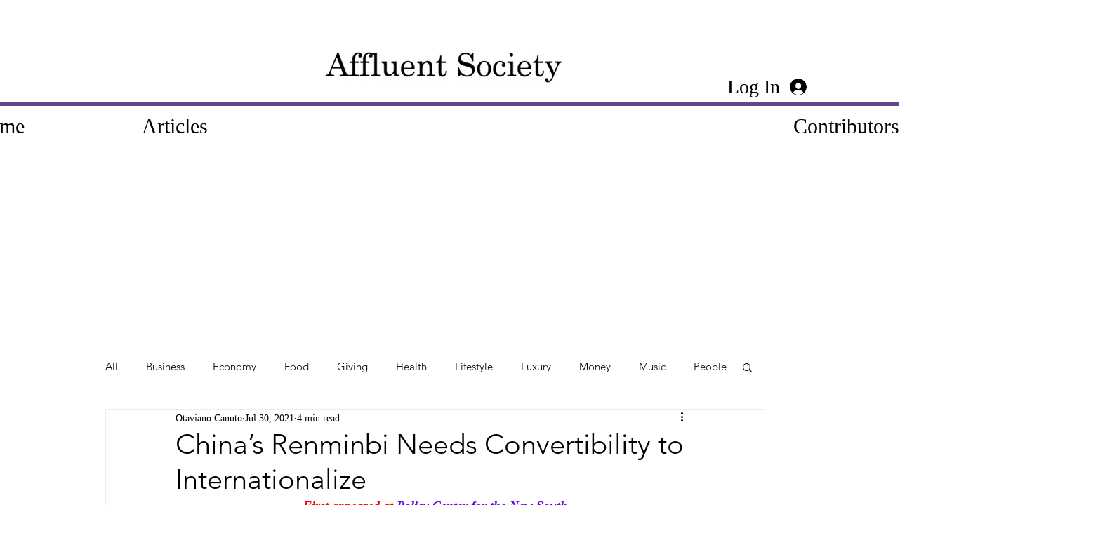

--- FILE ---
content_type: text/html; charset=utf-8
request_url: https://www.google.com/recaptcha/api2/aframe
body_size: 266
content:
<!DOCTYPE HTML><html><head><meta http-equiv="content-type" content="text/html; charset=UTF-8"></head><body><script nonce="OkLWlrhZaL280LLJ5OfIow">/** Anti-fraud and anti-abuse applications only. See google.com/recaptcha */ try{var clients={'sodar':'https://pagead2.googlesyndication.com/pagead/sodar?'};window.addEventListener("message",function(a){try{if(a.source===window.parent){var b=JSON.parse(a.data);var c=clients[b['id']];if(c){var d=document.createElement('img');d.src=c+b['params']+'&rc='+(localStorage.getItem("rc::a")?sessionStorage.getItem("rc::b"):"");window.document.body.appendChild(d);sessionStorage.setItem("rc::e",parseInt(sessionStorage.getItem("rc::e")||0)+1);localStorage.setItem("rc::h",'1769011389181');}}}catch(b){}});window.parent.postMessage("_grecaptcha_ready", "*");}catch(b){}</script></body></html>